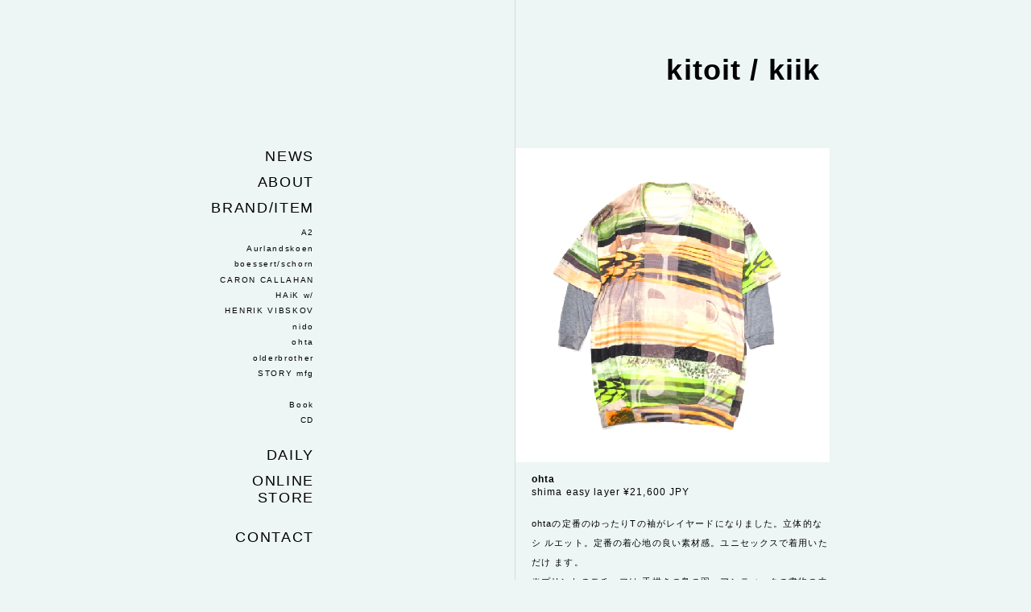

--- FILE ---
content_type: text/html; charset=UTF-8
request_url: http://kitoit.net/181
body_size: 4791
content:
<!DOCTYPE html>
<html lang="ja">
<head>
<meta charset="utf-8">
<meta http-equiv="X-UA-Compatible" content="IE=edge">
<meta name="viewport" content="width=device-width,initial-scale=1.0,minimum-scale=1.0,maximum-scale=1.0,user-scalable=no">
<meta name="description" content="<p>ohtaの定番のゆったりTの袖がレイヤードになりました。立体的なシ ルエット。定番の着心地の良い素材感。ユニセックスで着用いただけ ます。<br />
※プリントのモチーフは 手描きの鳥の羽・アンティークの書物の中の 風景画などがメインとなっております。また、水彩画なども入ったオ リジナルです。</p>
">
<meta name="format-detection" content="telephone=no">
<meta property="og:title" content="shima easy layer ¥21,600 JPY - kitoit / kiik">
<meta property="og:url" content="http://kitoit.net/181">
<meta property="og:type" content="blog">
<meta property="og:description" content="<p>ohtaの定番のゆったりTの袖がレイヤードになりました。立体的なシ ルエット。定番の着心地の良い素材感。ユニセックスで着用いただけ ます。<br />
※プリントのモチーフは 手描きの鳥の羽・アンティークの書物の中の 風景画などがメインとなっております。また、水彩画なども入ったオ リジナルです。</p>
">
<meta property="og:image" content="http://kitoit.net/wp/wp-content/uploads/2018/01/a1-18.jpg">
<meta property="og:site_name" content="kitoit / kiik">
<meta name="twitter:card" content="summary_large_image">
<title>
shima easy layer ¥21,600 JPY &#8211; kitoit / kiik</title>
<link rel="shortcut icon" href="http://kitoit.net/wp/wp-content/themes/kitoit/favicon.ico">
<link rel="apple-touch-icon-precomposed" href="http://kitoit.net/wp/wp-content/themes/kitoit/apple-touch-icon.png">
<link rel="apple-touch-icon-precomposed" href="http://kitoit.net/wp/wp-content/themes/kitoit/apple-touch-icon-precomposed.png">
<link rel="stylesheet" href="http://kitoit.net/wp/wp-content/themes/kitoit/assets/css/ress.min.css" media="screen">
<link rel="stylesheet" href="http://kitoit.net/wp/wp-content/themes/kitoit/assets/css/jquery.bxslider.min.css" media="screen">
<link rel="stylesheet" href="http://kitoit.net/wp/wp-content/themes/kitoit/assets/css/common.css?20260118025401" media="screen">
<!--[if lt IE 9]>
    <script src="//ajax.googleapis.com/ajax/libs/jquery/1.9.1/jquery.min.js"></script>
<![endif]-->
<!--[if gte IE 9]><!-->
    <script src="//ajax.googleapis.com/ajax/libs/jquery/2.0.0/jquery.min.js"></script>
<!--<![endif]-->
<script type="text/javascript" src="http://kitoit.net/wp/wp-content/themes/kitoit/assets/js/main.js?20260118025401"></script>
<script type="text/javascript" src="http://kitoit.net/wp/wp-content/themes/kitoit/assets/js/jquery.bxslider.min.js"></script>

<link rel="alternate" type="application/rss+xml" title="kitoit / kiik RSS Feed" href="http://kitoit.net/feed">
<link rel="pingback" href="http://kitoit.net/wp/xmlrpc.php">
<!--[if IE]>
<script src="http://html5shiv.googlecode.com/svn/trunk/html5.js"></script>
<script src="http://css3-mediaqueries-js.googlecode.com/svn/trunk/css3-mediaqueries.js"></script>
<![endif]-->
<script type="text/javascript">

  var _gaq = _gaq || [];
  _gaq.push(['_setAccount', 'UA-9058194-2']);
  _gaq.push(['_trackPageview']);

  (function() {
    var ga = document.createElement('script'); ga.type = 'text/javascript'; ga.async = true;
    ga.src = ('https:' == document.location.protocol ? 'https://ssl' : 'http://www') + '.google-analytics.com/ga.js';
    var s = document.getElementsByTagName('script')[0]; s.parentNode.insertBefore(ga, s);
  })();
</script>

<link rel="alternate" type="application/rss+xml" title="kitoit / kiik &raquo; shima easy layer ¥21,600 JPY のコメントのフィード" href="http://kitoit.net/181/feed" />
<link rel='stylesheet' id='wp-block-library-css'  href='http://kitoit.net/wp/wp-includes/css/dist/block-library/style.min.css?ver=7bc831db7d7dd21e17beb22b4ed1c065' type='text/css' media='all' />
<script type='text/javascript' src='http://kitoit.net/wp/wp-content/plugins/wp-retina-2x/js/picturefill.min.js?ver=3.0.2'></script>
<link rel='https://api.w.org/' href='http://kitoit.net/wp-json/' />
<link rel="EditURI" type="application/rsd+xml" title="RSD" href="http://kitoit.net/wp/xmlrpc.php?rsd" />
<link rel="wlwmanifest" type="application/wlwmanifest+xml" href="http://kitoit.net/wp/wp-includes/wlwmanifest.xml" /> 
<link rel='prev' title='Crew Neck ¥34,560 JPY' href='http://kitoit.net/175' />
<link rel='next' title='tsuru jq sweat ¥19,440 JPY' href='http://kitoit.net/189' />

<link rel="canonical" href="http://kitoit.net/181" />
<link rel='shortlink' href='http://kitoit.net/?p=181' />
<link rel="alternate" type="application/json+oembed" href="http://kitoit.net/wp-json/oembed/1.0/embed?url=http%3A%2F%2Fkitoit.net%2F181" />
<link rel="alternate" type="text/xml+oembed" href="http://kitoit.net/wp-json/oembed/1.0/embed?url=http%3A%2F%2Fkitoit.net%2F181&#038;format=xml" />
</head>
<body>

<div id="wrapper">
	<header id="sp-header">
	<div id="bt_menu">
	    <div class="bt_line"></div>
	    <div class="bt_line"></div>
	    <div class="bt_line"></div>
	</div>
	<div id="serch_wrapp"><img class="serch-icon" src="http://kitoit.net/wp/wp-content/themes/kitoit/assets/img/serch.svg" alt="検索">
<form role="search" method="get" id="searchform" class="searchform" action="http://www.climbfactory.com/">
	<div>
			<input type="text" value="" name="s" id="s" style="" placeholder="Enter search __">
			<!-- <input type="submit" id="searchsubmit" value="検索"> -->
	</div>
</form></div>
	</header>
	<div id="logo_wrapper">
		<h1 id="logo"><a href="http://kitoit.net">kitoit / kiik</a></h1>
	</div>
<!-- 	<div id="header-wrapper_bg"></div> -->
	<header id="header-wrapper">
		<nav>
	 		<ul class="spnav">
				<li><a href="http://kitoit.net">Home</a></li>
			</ul>
	 		<ul class="spnav">
				<li><a href="http://kitoit.net/news"><span>News</span></a></li>
				<li><a href="http://kitoit.net/about"><span>About</span></a></li>
				<li class="branditem"><span class="branditem_bt">Brand/Item</span>
					<ul class="list_branditem">
							<li class="cat-item cat-item-2"><a href="http://kitoit.net/category/a2">A2</a>
</li>
	<li class="cat-item cat-item-3"><a href="http://kitoit.net/category/aurlandskoen">Aurlandskoen</a>
</li>
	<li class="cat-item cat-item-4"><a href="http://kitoit.net/category/boessert-schorn">boessert/schorn</a>
</li>
	<li class="cat-item cat-item-5"><a href="http://kitoit.net/category/caron-callahan">CARON CALLAHAN</a>
</li>
	<li class="cat-item cat-item-6"><a href="http://kitoit.net/category/haik-w">HAiK w/</a>
</li>
	<li class="cat-item cat-item-7"><a href="http://kitoit.net/category/henrik-vibskov">HENRIK VIBSKOV</a>
</li>
	<li class="cat-item cat-item-8"><a href="http://kitoit.net/category/nido">nido</a>
</li>
	<li class="cat-item cat-item-9"><a href="http://kitoit.net/category/ohta">ohta</a>
</li>
	<li class="cat-item cat-item-10"><a href="http://kitoit.net/category/olderbrother">olderbrother</a>
</li>
	<li class="cat-item cat-item-11"><a href="http://kitoit.net/category/story-mfg">STORY mfg</a>
</li>
					</ul>
					<ul class="list_branditem">
						<li><a href="http://kitoit.net/book">Book</a></li>
						<li><a href="http://kitoit.net/cd">CD</a></li>
					</ul>
				</li>
				<li><a href="http://kitoit.net/daily"><span>Daily</span></a></li>
				<li><a href="http://postparty.shop-pro.jp/" target="_blank">Online store</a></li>
			</ul>
			<ul class="spnav">
				<li><a href="mailto:info@kitoit.net?body=ご購入ご希望の方は以下の内容をご記載の上ご注文下さい。%0d%0a
・ブランド%0d%0a
・商品名%0d%0a
・サイズ%0d%0a
・カラー%0d%0a
・お名前%0d%0a
・ご住所%0d%0a
・電話番号%0d%0a
・お支払い方法(銀行振込 or クレジットカード)%0d%0a
・ご到着日または日時(ご希望がある場合)%0d%0a
%0d%0a
<発送方法>%0d%0a
出荷地　kitoit店舗：151-0066東京都渋谷区西原3-21-1ホタルビル1F %0d%0a
※クロネコヤマト宅急便 (ご注文税込16,200円以上送料無料/日時指定可)%0d%0a
※エコ配 (ご注文税込10,800円以上送料無料/平日のみ出荷可/時間指定不可/縦横高さの合計が80cm未満)%0d%0a
※クリックポスト(ご注文税込5400円以上送料無料/日時指定不可/ 最大値:1Kg・長辺34cm・短辺25cm・厚さ3cm)
">Contact</a></li>
			</ul>
			<ul class="spnav">
				<li><a class="twitter" href="https://twitter.com/postpartydepres" target="_blank">twitter</a></li>
				<li><a class="facebook" href="https://www.facebook.com/Kitoit-1862980180646542/" target="_blank">facebook</a></li>
				<li><a class="instagram" href="https://www.instagram.com/kitoit/" target="_blank">instagram</a></li>
			</ul>
			<ul class="spnav spnav_address">
				<li>ADDRESS
					<p>1F Hotaru Bldg 3-21-1<br>
Nishihara Shibuya-ku Tokyo 151-0066<br>
Tel: 03-5790-9157<br>
mail: info@kitoit.jpn.org</p>
				</li>
			</ul>
		</nav>
	</header>
	<header id="pc_header">
		<nav>
	 		<ul class="glnav">
				<li><a href="http://kitoit.net/news"><span>News</span></a></li>
				<li><a href="http://kitoit.net/about"><span>About</span></a></li>
				<li class="branditem"><span class="branditem_bt">Brand/Item</span>
					<ul class="list_branditem">
							<li class="cat-item cat-item-2"><a href="http://kitoit.net/category/a2">A2</a>
</li>
	<li class="cat-item cat-item-3"><a href="http://kitoit.net/category/aurlandskoen">Aurlandskoen</a>
</li>
	<li class="cat-item cat-item-4"><a href="http://kitoit.net/category/boessert-schorn">boessert/schorn</a>
</li>
	<li class="cat-item cat-item-5"><a href="http://kitoit.net/category/caron-callahan">CARON CALLAHAN</a>
</li>
	<li class="cat-item cat-item-6"><a href="http://kitoit.net/category/haik-w">HAiK w/</a>
</li>
	<li class="cat-item cat-item-7"><a href="http://kitoit.net/category/henrik-vibskov">HENRIK VIBSKOV</a>
</li>
	<li class="cat-item cat-item-8"><a href="http://kitoit.net/category/nido">nido</a>
</li>
	<li class="cat-item cat-item-9"><a href="http://kitoit.net/category/ohta">ohta</a>
</li>
	<li class="cat-item cat-item-10"><a href="http://kitoit.net/category/olderbrother">olderbrother</a>
</li>
	<li class="cat-item cat-item-11"><a href="http://kitoit.net/category/story-mfg">STORY mfg</a>
</li>
					</ul>
					<ul class="list_branditem">
						<li><a href="http://kitoit.net/book">Book</a></li>
						<li><a href="http://kitoit.net/cd">CD</a></li>
					</ul>
				</li>
				<li><a href="http://kitoit.net/daily"><span>Daily</span></a></li>
				<li><a href="http://postparty.shop-pro.jp/" target="_blank">Online store</a></li>
			</ul>
			<ul class="glnav">
				<li><a href="mailto:info@kitoit.net?body=ご購入ご希望の方は以下の内容をご記載の上ご注文下さい。%0d%0a
・ブランド%0d%0a
・商品名%0d%0a
・サイズ%0d%0a
・カラー%0d%0a
・お名前%0d%0a
・ご住所%0d%0a
・電話番号%0d%0a
・お支払い方法(銀行振込 or クレジットカード)%0d%0a
・ご到着日または日時(ご希望がある場合)%0d%0a
%0d%0a
<発送方法>%0d%0a
出荷地　kitoit店舗：151-0066東京都渋谷区西原3-21-1ホタルビル1F %0d%0a
※クロネコヤマト宅急便 (ご注文税込16,200円以上送料無料/日時指定可)%0d%0a
※エコ配 (ご注文税込10,800円以上送料無料/平日のみ出荷可/時間指定不可/縦横高さの合計が80cm未満)%0d%0a
※クリックポスト(ご注文税込5400円以上送料無料/日時指定不可/ 最大値:1Kg・長辺34cm・短辺25cm・厚さ3cm)">Contact</a></li>
			</ul>

			<ul class="snsnav">
				<li><a class="twitter" href="https://twitter.com/postpartydepres" target="_blank">twitter</a></li>
				<li><a class="facebook" href="https://www.facebook.com/Kitoit-1862980180646542/" target="_blank">facebook</a></li>
				<li><a class="instagram" href="https://www.instagram.com/kitoit/" target="_blank">instagram</a></li>
			</ul>

		</nav>
	</header>
	<div id="center_line" class="line"></div><style>
.list_branditem {	
display: block!important;
}

</style>
<div class="switch" style="position: relative; z-index: 2;">
<main id="item_single">
	<div id="main_inner">
	<h1>BRAND/ITEM</h1>
		  	<section>
		<h2 id="ttl_brand">ohta</h2>
		<ul class="bxslider pc-none">
			<li><img width="390" height="390" src="http://kitoit.net/wp/wp-content/uploads/2018/01/a1-18.jpg" class="attachment-img size-img wp-post-image" alt="" srcset="http://kitoit.net/wp/wp-content/uploads/2018/01/a1-18.jpg 390w, http://kitoit.net/wp/wp-content/uploads/2018/01/a1-18-150x150.jpg 150w, http://kitoit.net/wp/wp-content/uploads/2018/01/a1-18-300x300.jpg 300w, http://kitoit.net/wp/wp-content/uploads/2018/01/a1-18-230x230.jpg 230w" sizes="(max-width: 390px) 100vw, 390px" /></li>
	        	        	        <li>
	            <img src="http://kitoit.net/wp/wp-content/uploads/2018/01/a2-18.jpg">
	        </li>
	        	        <li>
	            <img src="http://kitoit.net/wp/wp-content/uploads/2018/01/a3-18.jpg">
	        </li>
	        	        <li>
	            <img src="http://kitoit.net/wp/wp-content/uploads/2018/01/a4-14.jpg">
	        </li>
	        	        <li>
	            <img src="http://kitoit.net/wp/wp-content/uploads/2018/01/a5-10.jpg">
	        </li>
	        	        <li>
	            <img src="http://kitoit.net/wp/wp-content/uploads/2018/01/a6-1.jpg">
	        </li>
	        	        			
	    </ul>
	    <div class="thumbnail sp-none"><a href="http://kitoit.net/wp/wp-content/uploads/2018/01/a1-18.jpg" target="_blank"><img width="390" height="390" src="http://kitoit.net/wp/wp-content/uploads/2018/01/a1-18.jpg" class="attachment-img size-img wp-post-image" alt="" srcset="http://kitoit.net/wp/wp-content/uploads/2018/01/a1-18.jpg 390w, http://kitoit.net/wp/wp-content/uploads/2018/01/a1-18-150x150.jpg 150w, http://kitoit.net/wp/wp-content/uploads/2018/01/a1-18-300x300.jpg 300w, http://kitoit.net/wp/wp-content/uploads/2018/01/a1-18-230x230.jpg 230w" sizes="(max-width: 390px) 100vw, 390px" /></a></div>
		<p class="brand">ohta</p>
		<h3>shima easy layer ¥21,600 JPY</h3>
		<div class="txtarea">
			<p>ohtaの定番のゆったりTの袖がレイヤードになりました。立体的なシ ルエット。定番の着心地の良い素材感。ユニセックスで着用いただけ ます。<br />
※プリントのモチーフは 手描きの鳥の羽・アンティークの書物の中の 風景画などがメインとなっております。また、水彩画なども入ったオ リジナルです。</p>
		</div>
		<p>ー</p>
		
				<p>size:free*</p>
				<p>material:tensel92%, polyurethane8%</p>
		
				<div class="size_detail">
		<p style="float: left;">*実寸</p><p style="margin-left: 35px;">
	        	        	        : 着丈77cm 身幅60cm 肩幅59cm 袖丈40cm<br>
	        	        	
		</p>
		</div>
		
		<ul class="otherimg sp-none">
	        	        	        <li>
	            <a href="http://kitoit.net/wp/wp-content/uploads/2018/01/a2-18.jpg" target="_blank"><img src="http://kitoit.net/wp/wp-content/uploads/2018/01/a2-18.jpg"></a>
	        </li>
	        	        <li>
	            <a href="http://kitoit.net/wp/wp-content/uploads/2018/01/a3-18.jpg" target="_blank"><img src="http://kitoit.net/wp/wp-content/uploads/2018/01/a3-18.jpg"></a>
	        </li>
	        	        <li>
	            <a href="http://kitoit.net/wp/wp-content/uploads/2018/01/a4-14.jpg" target="_blank"><img src="http://kitoit.net/wp/wp-content/uploads/2018/01/a4-14.jpg"></a>
	        </li>
	        	        <li>
	            <a href="http://kitoit.net/wp/wp-content/uploads/2018/01/a5-10.jpg" target="_blank"><img src="http://kitoit.net/wp/wp-content/uploads/2018/01/a5-10.jpg"></a>
	        </li>
	        	        <li>
	            <a href="http://kitoit.net/wp/wp-content/uploads/2018/01/a6-1.jpg" target="_blank"><img src="http://kitoit.net/wp/wp-content/uploads/2018/01/a6-1.jpg"></a>
	        </li>
	        	        	
	      </ul>
</ul>

</section>
<p class="pc-none" style="font-size: 10px;">ご質問やお問い合わせはContactよりお気軽にお問い合わせください。<br>
ご購入ご希望の方はフォーマットの内容をご記載の上ご注文下さい。</p>
</div>
</main>
</div>
<footer>
<p class="sp-none" style="font-size: 10px;">ご質問やお問い合わせはContactより<br>お気軽にお問い合わせください。<br>
ご購入ご希望の方はフォーマットの内容を<br>ご記載の上ご注文下さい。<br><br><br><br></p>
<p id="pagetop">page top</p>
<p id="copyright">&copy; <script type="text/javascript">myDate = new Date() ;myYear = myDate.getFullYear ();document.write(myYear);</script> kitoit all rights reserved.</p>
</footer>
</div><!-- /wrapper -->
<script type="text/javascript" src="http://kitoit.net/wp/wp-content/themes/kitoit/assets/js/modernizr.js"></script>
<script>
if (!Modernizr.svg) {
  var svgpng = document.querySelectorAll('.svgpng');
  for(var i = 0; i < svgpng.length; i++) {
    svgpng[i].src = (svgpng[i].src).replace('.svg', '.png');
  }
}
</script>
<script type='text/javascript' src='http://kitoit.net/wp/wp-includes/js/wp-embed.min.js?ver=7bc831db7d7dd21e17beb22b4ed1c065'></script>
</body>
</html>


--- FILE ---
content_type: text/css
request_url: http://kitoit.net/wp/wp-content/themes/kitoit/assets/css/common.css?20260118025401
body_size: 3444
content:
html {
  font-size: 14px; }

/* SCSS */
body {
  background: #EEF5F5;
  color: #000;
  font-family: "Helvetica Neue", Helvetica, Arial, sans-serif;
  font-weight: 300;
  font-variant-east-asian: proportional-width;
  letter-spacing: 0.08rem;
  font-size: 12px;
  font-size: 0.85714rem;
  font-feature-setting: "pwid";
  -moz-font-feature-setting: "pwid";
  -webkit-font-feature-setting: "pwid";
  -webkit-font-smoothing: antialiased;
  -moz-osx-font-smoothing: grayscale; }
  @media screen and (min-width: 768px) {
    body {
      font-size: 11px;
      font-size: 0.78571rem; } }

::-moz-selection, ::-moz-selection {
  background: #000;
  color: #fff; }

::selection, ::-moz-selection {
  background: #000;
  color: #fff; }

a {
  color: #000;
  text-decoration: none;
  cursor: pointer;
  -o-transition: all 0.1s linear;
  transition: all 0.1s linear;
  -moz-transition: all 0.1s linear;
  -webkit-transition: all 0.1s linear; }
  a:hover {
    text-decoration: line-through; }

a img {
  text-decoration: none;
  cursor: pointer;
  opacity: 1;
  -o-transition: all 0.2s linear;
  transition: all 0.2s linear;
  -moz-transition: all 0.2s linear;
  -webkit-transition: all 0.2s linear;
  backface-visibility: hidden;
  -moz-backface-visibility: hidden;
  -webkit-backface-visibility: hidden; }

.aligncenter {
  text-align: center; }

.alignleft {
  text-align: left; }

.alignright {
  text-align: right; }

.clearfix:after {
  content: ".";
  display: block;
  visibility: hidden;
  height: 0.1px;
  font-size: 0.1em;
  line-height: 0;
  clear: both; }

.clearfix {
  zoom: 100%; }

.bt {
  text-align: center;
  margin: 32px auto 0; }

.bt a {
  background: transparent;
  border: solid 1px #000;
  display: inline-block;
  text-align: center;
  padding: 8px 24px; }
  .bt a:hover {
    color: #fff;
    background: #000; }

.centering {
  position: absolute;
  top: 0;
  bottom: 0;
  left: 0;
  right: 0;
  margin: auto; }

@media screen and (max-width: 767px) {
  .sp-br {
    display: block; }
  .sp-none {
    display: none; } }

@media screen and (min-width: 768px) {
  .pc-br {
    display: block; }
  .pc-none {
    display: none; } }

img {
  width: 100%;
  height: auto; }

ul {
  list-style: none; }

h1, h2, h3, h4, h5 {
  font-weight: 300; }

b {
  font-weight: bold; }

.bx-wrapper {
  clear: both; }

.bx-wrapper {
  border: none;
  -webkit-box-shadow: none;
  box-shadow: none; }
  @media screen and (min-width: 768px) {
    .bx-wrapper {
      display: none; } }

.bx-wrapper .bx-pager.bx-default-pager a {
  width: 7px;
  height: 7px;
  background: transparent;
  border: solid 1px rgba(0, 0, 0, 0.4); }

.bx-wrapper .bx-pager.bx-default-pager a.active {
  background: rgba(0, 0, 0, 0.4);
  border: none; }

.switch {
  opacity: 0;
  -webkit-transform: translateY(8px);
  -ms-transform: translateY(8px);
  transform: translateY(8px);
  -o-transition: all 0.4s ease;
  transition: all 0.4s ease;
  -moz-transition: all 0.4s ease;
  -webkit-transition: all 0.4s ease; }
  @media screen and (min-width: 768px) {
    .switch {
      -webkit-transform: translateY(12px);
      -ms-transform: translateY(12px);
      transform: translateY(12px); } }
  .switch.on {
    -webkit-transform: translateY(0);
    -ms-transform: translateY(0);
    transform: translateY(0);
    opacity: 1; }

.section_line {
  position: absolute;
  width: 0%;
  height: 1px;
  left: 0;
  -webkit-transform: translateY(0);
  -ms-transform: translateY(0);
  transform: translateY(0);
  -o-transition: all 0.6s cubic-bezier(0.57, 0.06, 0.05, 0.95);
  transition: all 0.6s cubic-bezier(0.57, 0.06, 0.05, 0.95);
  -moz-transition: all 0.6s cubic-bezier(0.57, 0.06, 0.05, 0.95);
  -webkit-transition: all 0.6s cubic-bezier(0.57, 0.06, 0.05, 0.95); }
  @media screen and (min-width: 768px) {
    .section_line {
      -o-transition: all 1s cubic-bezier(0.57, 0.06, 0.05, 0.95);
      transition: all 1s cubic-bezier(0.57, 0.06, 0.05, 0.95);
      -moz-transition: all 1s cubic-bezier(0.57, 0.06, 0.05, 0.95);
      -webkit-transition: all 1s cubic-bezier(0.57, 0.06, 0.05, 0.95); } }
  .section_line.on {
    width: 100%; }

/* ////////////////////////////////////////
Layout
//////////////////////////////////////// */
#wrapper {
  width: 100%;
  margin: 0 auto; }

/*---------------------------
header
---------------------------*/
header {
  letter-spacing: 0.12rem; }

#logo {
  position: absolute;
  right: 22px;
  top: 12px;
  font-weight: bold;
  font-size: 16px;
  z-index: 99; }
  @media screen and (min-width: 768px) {
    #logo {
      position: relative;
      font-size: 36px;
      float: right;
      margin-top: -130px; } }

@media screen and (min-width: 768px) {
  #logo_wrapper {
    width: 800px;
    margin: 0 auto 0; } }

#serch_wrapp {
  display: none;
  position: absolute;
  top: 15px;
  left: 62px; }
  #serch_wrapp .serch-icon {
    width: 10px; }
  #serch_wrapp #searchform {
    display: none;
    position: absolute;
    top: 42px;
    left: 0;
    width: 100%;
    padding: 8px 24px;
    background: rgba(238, 245, 245, 0.6); }
  @media screen and (min-width: 768px) {
    #serch_wrapp {
      display: none; } }

#bt_menu {
  position: absolute;
  top: 0;
  left: 22px;
  display: inline-block;
  cursor: pointer;
  width: 22px;
  height: 9px;
  padding: 16px 0;
  z-index: 9;
  -webkit-tap-highlight-color: transparent;
  -o-transition: all 0.4s cubic-bezier(0.57, 0.06, 0.05, 0.95);
  transition: all 0.4s cubic-bezier(0.57, 0.06, 0.05, 0.95);
  -moz-transition: all 0.4s cubic-bezier(0.57, 0.06, 0.05, 0.95);
  -webkit-transition: all 0.4s cubic-bezier(0.57, 0.06, 0.05, 0.95); }
  @media screen and (min-width: 768px) {
    #bt_menu {
      display: none; } }

.bt_line {
  width: 18px;
  height: 1px;
  background: #000;
  margin: 3px auto;
  opacity: 1;
  -o-transition: all 0.4s cubic-bezier(0.57, 0.06, 0.05, 0.95);
  transition: all 0.4s cubic-bezier(0.57, 0.06, 0.05, 0.95);
  -moz-transition: all 0.4s cubic-bezier(0.57, 0.06, 0.05, 0.95);
  -webkit-transition: all 0.4s cubic-bezier(0.57, 0.06, 0.05, 0.95); }

#bt_menu.active {
  top: 8px; }

#bt_menu.active .bt_line {
  margin: -1px auto;
  -ms-transform: rotate(-45deg);
  transform: rotate(-45deg);
  -moz-transform: rotate(-45deg);
  -webkit-transform: rotate(-45deg); }

#bt_menu.active .bt_line:first-of-type {
  -ms-transform: rotate(45deg);
  transform: rotate(45deg);
  -moz-transform: rotate(45deg);
  -webkit-transform: rotate(45deg); }

#header-wrapper {
  padding: 24px;
  width: 100%;
  background: #EEF5F5;
  position: fixed;
  top: 40px;
  left: 0;
  font-size: 14px;
  z-index: 9;
  overflow: scroll;
  transform: translate3d(-100%, 0, 0);
  -moz-transform: translate3d(-100%, 0, 0);
  -webkit-transform: translate3d(-100%, 0, 0);
  -o-transition: all 0.4s cubic-bezier(0.57, 0.06, 0.05, 0.95);
  transition: all 0.4s cubic-bezier(0.57, 0.06, 0.05, 0.95);
  -moz-transition: all 0.4s cubic-bezier(0.57, 0.06, 0.05, 0.95);
  -webkit-transition: all 0.4s cubic-bezier(0.57, 0.06, 0.05, 0.95); }
  #header-wrapper nav {
    overflow: scroll; }
  #header-wrapper .spnav {
    text-transform: uppercase;
    margin-bottom: 3rem; }
    #header-wrapper .spnav li {
      font-size: 14px;
      font-size: 1rem;
      margin-bottom: 1rem; }
      #header-wrapper .spnav li.current span {
        text-decoration: line-through; }
      #header-wrapper .spnav li .list_branditem {
        display: none;
        margin-bottom: 3rem;
        text-transform: none; }
        #header-wrapper .spnav li .list_branditem li {
          font-size: 13px; }
          #header-wrapper .spnav li .list_branditem li.current-cat {
            text-decoration: line-through; }
    #header-wrapper .spnav.spnav_address li p {
      margin-top: 1rem;
      font-size: 10px; }
    @media screen and (min-width: 768px) {
      #header-wrapper .spnav {
        display: none; } }
  #header-wrapper .list_branditem {
    display: none;
    margin-top: 1rem;
    margin-left: 3rem; }

#header-wrapper.active {
  transform: translate3d(0, 0, 0);
  -moz-transform: translate3d(0, 0, 0);
  -webkit-transform: translate3d(0, 0, 0); }

.branditem {
  cursor: pointer; }

#pc_header {
  display: none; }
  @media screen and (min-width: 768px) {
    #pc_header {
      display: block;
      width: 90%;
      max-width: 800px;
      margin: 184px auto 0;
      text-transform: uppercase;
      position: relative;
      z-index: 2; }
      #pc_header nav {
        width: 150px;
        float: left; }
      #pc_header .glnav {
        margin-bottom: 2rem; }
        #pc_header .glnav li {
          font-size: 18px;
          margin-bottom: 0.8rem;
          text-align: right; }
          #pc_header .glnav li.current span {
            text-decoration: line-through; }
          #pc_header .glnav li .list_branditem {
            display: none;
            margin: 1rem 0 2rem;
            margin-left: 0;
            text-transform: none; }
          #pc_header .glnav li .list_branditem li {
            font-size: 10px;
            margin-bottom: 0.6rem; }
            #pc_header .glnav li .list_branditem li.current-cat {
              text-decoration: line-through; }
      #pc_header .snsnav {
        margin-top: 150px;
        margin-left: 128px; }
        #pc_header .snsnav li {
          font-size: 15px;
          margin-bottom: 0.8rem;
          text-align: left; } }

.line {
  z-index: 1;
  background: rgba(0, 0, 0, 0.1); }

#center_line {
  position: fixed;
  top: 0;
  left: calc(50% - 1px);
  width: 1px;
  height: 100%; }

/*---------------------------
footer
---------------------------*/
footer {
  clear: both;
  padding-bottom: 35px;
  padding-left: 20px;
  padding-right: 20px; }
  @media screen and (min-width: 768px) {
    footer {
      padding-left: 48px;
      padding-right: 48px; } }
  @media screen and (min-width: 1024px) {
    footer {
      padding-left: 64px;
      padding-right: 64px; } }
  @media screen and (min-width: 768px) {
    footer {
      max-width: 800px;
      margin: 0 auto 0;
      padding-left: 0;
      padding-right: 0;
      padding-bottom: 60px;
      padding-top: 80px; } }
  footer #pagetop {
    cursor: pointer;
    margin-bottom: 1rem; }
    footer #pagetop:hover {
      text-decoration: line-through; }
  footer #copyright {
    font-size: 10px;
    font-size: 0.71429rem; }
    @media screen and (min-width: 768px) {
      footer #copyright {
        padding: 0; } }

/*---------------------------
content
---------------------------*/
main {
  width: 100%;
  margin: 115px auto;
  z-index: 2;
  padding-left: 20px;
  padding-right: 20px; }
  @media screen and (min-width: 768px) {
    main {
      padding-left: 48px;
      padding-right: 48px; } }
  @media screen and (min-width: 1024px) {
    main {
      padding-left: 64px;
      padding-right: 64px; } }
  @media screen and (max-width: 767px) {
    main {
      position: relative; } }
  @media screen and (min-width: 768px) {
    main {
      max-width: 780px;
      padding-left: 0;
      padding-right: 0; }
      main #main_inner {
        width: 370px;
        float: right; } }
  main h1 {
    letter-spacing: 0.12rem;
    text-align: center;
    font-size: 17px;
    margin-bottom: 78px; }
    @media screen and (min-width: 768px) {
      main h1 {
        display: none; } }

section {
  padding-top: 45px;
  margin-bottom: 45px; }
  @media screen and (min-width: 768px) {
    section {
      margin-right: 0;
      margin-left: 0; } }
  section:first-of-type {
    padding-top: 0; }
  section h2 {
    letter-spacing: 0.12rem;
    font-size: 15px;
    margin-bottom: 40px; }
  section p, section ul li {
    line-height: 2.2; }

/*---------------------------
about
---------------------------*/
#concept .ja {
  margin-bottom: 2rem; }

#agent ul {
  margin-left: 14px; }
  #agent ul li:before {
    content: "- ";
    margin-left: -14px; }

#address p {
  font-size: 10px;
  line-height: 1.4; }
  #address p b {
    display: block;
    font-size: 12px;
    font-weight: bold;
    margin-top: 15px;
    margin-bottom: 4px; }

#map {
  width: 100%;
  margin-top: 70px; }

/*---------------------------
ehibition
---------------------------*/
#exibition h2 {
  margin-bottom: 8px; }

#exibition .date {
  margin-bottom: 10px; }

#exibition .thumbnail {
  margin-left: -20px;
  margin-right: -20px; }
  @media screen and (min-width: 768px) {
    #exibition .thumbnail {
      margin-left: -48px;
      margin-right: -48px; } }
  @media screen and (min-width: 1024px) {
    #exibition .thumbnail {
      margin-left: -64px;
      margin-right: -64px; } }
  @media screen and (min-width: 768px) {
    #exibition .thumbnail {
      margin-left: -20px;
      margin-right: 0; } }

#exibition .entry {
  margin-top: 20px; }
  #exibition .entry p {
    text-align: justify; }

#exibition .info {
  line-height: 2;
  margin-bottom: 1rem; }
  #exibition .info dt {
    clear: both;
    float: left; }
  #exibition .info dd {
    margin-left: 60px; }

.navigation {
  padding-top: 20px; }

/*---------------------------
item
---------------------------*/
@media screen and (min-width: 768px) {
  #item {
    position: relative; }
    #item #main_inner {
      width: 504px; }
    #item #ttl_brand {
      display: none; } }

#item #list_item {
  font-size: 10px;
  overflow: hidden; }
  #item #list_item li {
    float: left;
    width: calc(50% - 10px);
    margin-right: 20px;
    margin-bottom: 45px; }
    @media screen and (min-width: 768px) {
      #item #list_item li {
        width: 227px;
        margin-right: 50px; } }
    #item #list_item li:nth-child(2n) {
      margin-right: 0; }
  #item #list_item .brand {
    font-weight: bold;
    line-height: 1.5; }
  #item #list_item h3 {
    font-size: 10px;
    line-height: 1.5; }

@media screen and (min-width: 768px) {
  #item_single #ttl_brand {
    display: none; } }

@media screen and (min-width: 768px) {
  #item_single .thumbnail {
    margin-left: -20px; } }

#item_single .brand {
  margin-top: 10px;
  font-weight: bold;
  line-height: 1.5;
  font-size: 12px; }

#item_single h3 {
  font-size: 12px; }

#item_single .txtarea {
  margin: 20px 0; }

#item_single .otherimg {
  margin-top: 30px;
  margin-left: -20px; }
  #item_single .otherimg li {
    margin-bottom: 20px; }

#item_single .size_detail {
  font-size: 10px; }


--- FILE ---
content_type: application/javascript
request_url: http://kitoit.net/wp/wp-content/themes/kitoit/assets/js/main.js?20260118025401
body_size: 1175
content:


$(function(){
        var scrolled;
        var windowHeight;
        var elements = $(".switch");
        var jAnimeElement;

        function initCheck() {
                windowHeight = $(window).height();
                scrolled = $(window).scrollTop() + Math.floor(windowHeight * .9);
            }
            // .switch要素の位置にスクロールされたかチェックする
        function scrollCheck() {
                jQuery.each(elements, function() {
                    if (scrolled >= $(this).offset().top) {
                        $(this).addClass("on");

                    }
                    else {
                        // $(this).removeClass("on");
                    }
                });
                //scrollCheckの末尾で、scrollCheckを再起呼び出しすることで繰り返す。
                check = setTimeout(scrollCheck, 100);
            }
            //初期値チェック
        $(window).on("load scroll resize", initCheck);

        //初回の１回のみ、scrollCheckを明示的に呼び出す
        var check = setTimeout(scrollCheck, 400);



    var btTop = $('#pagetop');
            
    //スクロールしてトップ
    btTop.click(function () {
        $('body,html').animate({
            scrollTop: 0
        }, 600);
        return false;
    });


  $('.bxslider').bxSlider({
      pager: false,
      preventDefaultSwipeY:false,
      pager: true
    });

      $('#bt_menu').on('click', function() {
          $(this).toggleClass('active');
          $('#header-wrapper,#header-wrapper_bg').toggleClass('active');

      })
      $('.serch-icon').on('click', function() {
          $('#searchform').toggle();

      })


      $('.main_top').css("width",$(window).outerWidth());
      $(window).resize(function(){
        $('.main_top').css("width",$(window).outerWidth());
      });

      $('#header-wrapper').css("height",$(window).outerHeight());
      $(window).resize(function(){
        $('#header-wrapper').css("height",$(window).outerHeight());
      });

      $('.main_top').css("min-height",$(window).outerHeight());
      $(window).resize(function(){
        $('.main_top').css("min-height",$(window).outerHeight());
      });





   // #で始まるアンカーをクリックした場合に処理
   $('a[href^=#]').click(function() {
      // スクロールの速度
      var speed = 400; // ミリ秒
      // アンカーの値取得
      var href= $(this).attr("href");
      // 移動先を取得
      var target = $(href == "#" || href == "" ? 'html' : href);
      // 移動先を数値で取得
      var position = target.offset().top;
      // スムーススクロール
      $('body,html').animate({scrollTop:position}, speed, 'swing');
      return false;
   });





});

--- FILE ---
content_type: image/svg+xml
request_url: http://kitoit.net/wp/wp-content/themes/kitoit/assets/img/serch.svg
body_size: 588
content:
<?xml version="1.0" encoding="utf-8"?>
<!-- Generator: Adobe Illustrator 21.0.2, SVG Export Plug-In . SVG Version: 6.00 Build 0)  -->
<svg version="1.1" id="レイヤー_1" xmlns="http://www.w3.org/2000/svg" xmlns:xlink="http://www.w3.org/1999/xlink" x="0px"
	 y="0px" viewBox="0 0 21.2 21.2" style="enable-background:new 0 0 21.2 21.2;" xml:space="preserve">
<style type="text/css">
	.st0{fill:none;stroke:#000000;stroke-width:2;stroke-miterlimit:10;}
</style>
<g>
	<circle class="st0" cx="8.9" cy="8.9" r="7.9"/>
	<line class="st0" x1="14.8" y1="14.8" x2="20.5" y2="20.5"/>
</g>
</svg>
